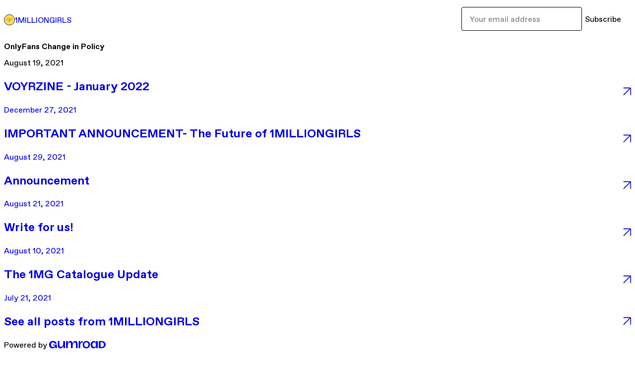

--- FILE ---
content_type: text/html; charset=utf-8
request_url: https://1milliongirls.gumroad.com/p/onlyfans-change-in-policy
body_size: 4465
content:
<!DOCTYPE html>
<html lang="en">
  <head prefix="og: http://ogp.me/ns# fb: http://ogp.me/ns/fb# gumroad: http://ogp.me/ns/fb/gumroad#">
    <link rel="dns-prefetch" href="//assets.gumroad.com">
    <link rel="dns-prefetch" href="//static-2.gumroad.com">
    <link rel="dns-prefetch" href="//public-files.gumroad.com">
  <meta name="action-cable-url" content="wss://cable.gumroad.com/cable" />
  <link rel="stylesheet" crossorigin="anonymous" href="https://assets.gumroad.com/packs/css/design-8e7e7558.css" />
    <style>:root{--accent: 242 216 160;--contrast-accent: 0 0 0;--font-family: "ABC Favorit", "ABC Favorit", sans-serif;--color: 0 0 0;--primary: var(--color);--contrast-primary: 255 255 255;--filled: 255 255 255;--contrast-filled: var(--color);--body-bg: #ffffff;--active-bg: rgb(var(--color) / var(--gray-1));--border-alpha: 1}body{background-color:#ffffff;color:#000;font-family:"ABC Favorit", "ABC Favorit", sans-serif}
</style>

  
  <title inertia="title">OnlyFans Change in Policy - 1MILLIONGIRLS</title>
<meta name="csrf-param" content="authenticity_token" inertia="meta-name-csrf-param">
<meta name="csrf-token" content="KJUxTEJ9xGi8Xenxiro5mdUNblzR3ByLy_Ji-WlMOjLoRQ3eY6FWnMHvbwa1SLsZ9EWnLG40uzyVoCxXvSlSZQ" inertia="meta-name-csrf-token">
<meta charset="utf-8" inertia="meta-charset">
<meta property="fb:app_id" value="149071038533330" inertia="meta-property-fb-app_id">
<meta property="fb:page_id" value="http://www.facebook.com/gumroad" inertia="meta-property-fb-page_id">
<meta property="gr:environment" value="production" inertia="meta-property-gr-environment">
<meta property="og:image" value="https://assets.gumroad.com/opengraph_image.png" inertia="meta-property-og-image">
<meta property="og:image:alt" value="Gumroad" inertia="meta-property-og-image-alt">
<meta property="og:title" value="OnlyFans Change in Policy" inertia="meta-property-og-title">
<meta property="og:site_name" value="Gumroad" inertia="meta-property-og-site_name">
<meta name="viewport" content="initial-scale = 1.0, width = device-width" inertia="meta-name-viewport">
<meta property="stripe:pk" value="pk_live_Db80xIzLPWhKo1byPrnERmym" inertia="meta-property-stripe-pk">
<meta property="stripe:api_version" value="2023-10-16; risk_in_requirements_beta=v1; retrieve_tax_forms_beta=v1;" inertia="meta-property-stripe-api_version">
<meta property="twitter:site" value="@gumroad" inertia="meta-property-twitter-site">
<link rel="search" href="/opensearch.xml" title="Gumroad" type="application/opensearchdescription+xml" inertia="link-1644e96d">
<link rel="shortcut icon" href="https://assets.gumroad.com/pink-icon.png" inertia="link-ba4d6e3b">
<meta property="gr:google_analytics:enabled" content="true" inertia="meta-property-gr-google_analytics-enabled">
<meta property="gr:fb_pixel:enabled" content="true" inertia="meta-property-gr-fb_pixel-enabled">
<meta property="gr:logged_in_user:id" content="" inertia="meta-property-gr-logged_in_user-id">
<meta property="gr:page:type" content="" inertia="meta-property-gr-page-type">
<meta property="gr:facebook_sdk:enabled" value="false" inertia="meta-property-gr-facebook_sdk-enabled">
<meta name="description" content="Hey guys, You’ve probably heard by now that OnlyFans is banning adult content. There are messages going around on social media about the article being" inertia="meta-name-description">
<meta property="og:description" value="Hey guys, You’ve probably heard by now that OnlyFans is banning adult content. There are messages going around on social media about the article being" inertia="meta-property-og-description">
<meta property="twitter:title" value="OnlyFans Change in Policy" inertia="meta-property-twitter-title">
<meta property="twitter:description" value="Hey guys, You’ve probably heard by now that OnlyFans is banning adult content. There are messages going around on social media about the article being" inertia="meta-property-twitter-description">
<meta property="twitter:domain" value="Gumroad" inertia="meta-property-twitter-domain">
<meta property="twitter:card" value="summary" inertia="meta-property-twitter-card">
<link rel="shortcut icon" href="https://public-files.gumroad.com/2j9h3sea9a3ugzq45669wqkii1ea" inertia="link-729eb9c5">
</head>

  <body id="post_page" class="group/body mac post-page" style="">
    <div id="design-settings" data-settings="{&quot;font&quot;:{&quot;name&quot;:&quot;ABC Favorit&quot;,&quot;url&quot;:&quot;https://assets.gumroad.com/assets/ABCFavorit-Regular-26182c8c3addf6e4f8889817249c23b22c93233a8212e5e86574459e4dc926e2.woff2&quot;}}" style="display: none;"></div>
    <div id="user-agent-info" data-settings="{&quot;is_mobile&quot;:false}" style="display: none;"></div>
    <div class="react-entry-point" style="display:contents" id="Alert-react-component-e7adb10e-e725-4c33-8778-a8756eb3abdc"><div class="fixed top-4 left-1/2 z-100 w-max max-w-[calc(100vw-2rem)] rounded bg-background md:max-w-sm invisible" style="transform:translateX(-50%) translateY(calc(-100% - var(--spacer-4)));transition:all 0.3s ease-out 0.5s"><div role="alert" class="flex items-start gap-2 rounded border border-border p-3"><div class="flex-1"><div></div></div></div></div></div>
      <script type="application/json" class="js-react-on-rails-component" data-component-name="Alert" data-dom-id="Alert-react-component-e7adb10e-e725-4c33-8778-a8756eb3abdc">{"initial":null}</script>
      


    <div class="flex flex-col lg:flex-row h-screen">
      <main class="flex-1 flex flex-col lg:h-screen overflow-y-auto">
        <div class="flex-1 flex flex-col">
          


<script type="application/json" id="js-react-on-rails-context">{"railsEnv":"production","inMailer":false,"i18nLocale":"en","i18nDefaultLocale":"en","rorVersion":"14.0.4","rorPro":false,"href":"https://1milliongirls.gumroad.com/p/onlyfans-change-in-policy","location":"/p/onlyfans-change-in-policy","scheme":"https","host":"1milliongirls.gumroad.com","port":null,"pathname":"/p/onlyfans-change-in-policy","search":null,"httpAcceptLanguage":null,"design_settings":{"font":{"name":"ABC Favorit","url":"https://assets.gumroad.com/assets/ABCFavorit-Regular-26182c8c3addf6e4f8889817249c23b22c93233a8212e5e86574459e4dc926e2.woff2"}},"domain_settings":{"scheme":"https","app_domain":"gumroad.com","root_domain":"gumroad.com","short_domain":"gum.co","discover_domain":"gumroad.com","third_party_analytics_domain":"gumroad-analytics.com","api_domain":"api.gumroad.com"},"user_agent_info":{"is_mobile":false},"logged_in_user":null,"current_seller":null,"csp_nonce":"U+HK6mqLUNc/G3h5S1k8j7OCRi/97WCzjmDIw1b0W68=","locale":"en-US","feature_flags":{"require_email_typo_acknowledgment":true,"disable_stripe_signup":true},"serverSide":false}</script>
<div class="react-entry-point" style="display:contents" id="ProfilePostPage-react-component-366ea39e-43ac-451f-a42a-9432655a27f8"><div class="flex min-h-full flex-col"><header class="z-20 border-border bg-background text-lg lg:border-b lg:px-4 lg:py-6"><div class="mx-auto flex max-w-6xl flex-wrap lg:flex-nowrap lg:items-center lg:gap-6"><div class="relative flex grow items-center gap-3 border-b border-border px-4 py-8 lg:flex-1 lg:border-0 lg:p-0"><img class="user-avatar" src="https://public-files.gumroad.com/2j9h3sea9a3ugzq45669wqkii1ea" alt="Profile Picture"/><a href="/" class="no-underline">1MILLIONGIRLS</a></div><div class="flex basis-full items-center gap-3 border-b border-border px-4 py-8 lg:basis-auto lg:border-0 lg:p-0"><form style="flex-grow:1" novalidate=""><fieldset class=""><div class="flex gap-2"><input type="email" class="flex-1" placeholder="Your email address" value=""/><button class="inline-flex items-center justify-center gap-2 cursor-pointer border border-border rounded text-current font-[inherit] no-underline transition-transform hover:-translate-1 hover:shadow active:translate-0 active:shadow-none disabled:opacity-30 disabled:hover:translate-0 disabled:hover:shadow-none px-4 py-3 text-base leading-[1.4] bg-transparent" type="submit">Subscribe</button></div></fieldset></form></div></div></header><main class="flex-1"><header class="border-b border-border"><div class="mx-auto grid max-w-6xl gap-2 px-4 py-8 lg:px-0"><h1 class="text-4xl">OnlyFans Change in Policy</h1><time>August 19, 2021</time></div></header><article class="border-b border-border"><div class="mx-auto grid max-w-6xl gap-8 p-4 pt-8 text-lg lg:px-0 lg:pt-12 lg:pb-8"><div class="inline-block shrink-0 animate-spin bg-(image:--loading-spinner) bg-cover size-8" role="progressbar"></div><div class="rich-text"></div></div></article><a href="/p/voyrzine-january-2022" class="flex justify-between border-b border-border px-4 py-8 no-underline lg:py-12"><div><h2>VOYRZINE - January 2022</h2><time>December 27, 2021</time></div><span class="icon icon-arrow-diagonal-up-right text-lg"></span></a><a href="/p/important-announcement-the-future-of-1milliongirls" class="flex justify-between border-b border-border px-4 py-8 no-underline lg:py-12"><div><h2>IMPORTANT ANNOUNCEMENT- The Future of 1MILLIONGIRLS </h2><time>August 29, 2021</time></div><span class="icon icon-arrow-diagonal-up-right text-lg"></span></a><a href="/p/announcement-4f925303-b50d-45f1-a5e0-c27037b0fbaf" class="flex justify-between border-b border-border px-4 py-8 no-underline lg:py-12"><div><h2>Announcement </h2><time>August 21, 2021</time></div><span class="icon icon-arrow-diagonal-up-right text-lg"></span></a><a href="/p/write-for-us-a3ead707-87bc-4154-80e9-de8b0b34eddc" class="flex justify-between border-b border-border px-4 py-8 no-underline lg:py-12"><div><h2>Write for us! </h2><time>August 10, 2021</time></div><span class="icon icon-arrow-diagonal-up-right text-lg"></span></a><a href="/p/the-1mg-catalogue-update" class="flex justify-between border-b border-border px-4 py-8 no-underline lg:py-12"><div><h2>The 1MG Catalogue Update </h2><time>July 21, 2021</time></div><span class="icon icon-arrow-diagonal-up-right text-lg"></span></a><a href="/" class="flex justify-between border-b border-border px-4 py-8 no-underline lg:py-12"><h2>See all posts from <!-- -->1MILLIONGIRLS</h2><span class="icon icon-arrow-diagonal-up-right text-lg"></span></a><footer class="px-4 py-8 text-center mx-auto w-full max-w-6xl lg:py-6 lg:text-left"><div>Powered by <a href="https://gumroad.com/" class="logo-full" aria-label="Gumroad"></a></div></footer></main></div></div>
      <script type="application/json" class="js-react-on-rails-component" data-component-name="ProfilePostPage" data-dom-id="ProfilePostPage-react-component-366ea39e-43ac-451f-a42a-9432655a27f8">{"creator_profile":{"external_id":"1265118355485","avatar_url":"https://public-files.gumroad.com/2j9h3sea9a3ugzq45669wqkii1ea","name":"1MILLIONGIRLS","twitter_handle":null,"subdomain":"1milliongirls.gumroad.com"},"subject":"OnlyFans Change in Policy","slug":"onlyfans-change-in-policy","external_id":"6DpApSFavOAT_udbsbMkpQ==","purchase_id":null,"published_at":"2021-08-19T20:32:53Z","message":"\u003cp\u003eHey guys, \u003c/p\u003e\u003cp class=\"\"\u003e\u003cbr\u003e\u003c/p\u003e\u003cp\u003eYou’ve probably heard by now that \u003cb\u003eOnlyFans is banning adult content.\u003c/b\u003e There are messages going around on social media about the article being ‘vague’ and that it’s a false-flag, but no, it isn’t.\u003c/p\u003e\u003cp\u003e\u003cbr\u003e\u003c/p\u003e\u003cp\u003eWe advise not making any rash decisions. The new changes will come into effect in October, so you don’t have anything to worry about for the next month. \u003cb\u003eWe recommend proceeding with your work as per usual.\u0026nbsp;\u003c/b\u003e\u003c/p\u003e\u003cp class=\"\"\u003e\u003cbr\u003e\u003c/p\u003e\u003cp\u003e\u003cb\u003e\u2028\u2028We are working on a partnership with a company which will be the next OnlyFans. \u003c/b\u003eIt’s a company that’s based in the UK, and has slowly been building itself for the past year. \u003cb\u003eWe will be sending out more information shortly. \u2028\u2028\u003c/b\u003e\u003c/p\u003e\u003cp class=\"\"\u003e\u003cbr\u003e\u003c/p\u003e\u003cp\u003eWe will also be publishing a \u003cb\u003efree guide on making the transition to this platform effectively,\u003c/b\u003e so that you lose as little of your fans as possible.\u0026nbsp;\u003c/p\u003e\u003cp class=\"\"\u003e\u003cbr\u003e\u003c/p\u003e\u003cp class=\"\"\u003eWe want to stress on the importance of not panicking, and to remain calm. We will always be here to help you!\u0026nbsp;\u003c/p\u003e\u003cp\u003e\u003cbr\u003e\u003c/p\u003e\u003cp\u003e\u003cb\u003e\u2028\u2028Team 1MG\u003c/b\u003e\u0026nbsp;\u003cbr\u003e\u003c/p\u003e","call_to_action":null,"download_url":null,"has_posts_on_profile":true,"recent_posts":[{"name":"VOYRZINE - January 2022","slug":"voyrzine-january-2022","published_at":"2021-12-27T06:54:28Z","truncated_description":"The new year is around the corner and we proudly introduce the new VOYRZINE to you all. A merger of passions from creators just like you, the new VOYRZINE is more visual and will be more feature-based focusing on creators with content from other creato...","purchase_id":null},{"name":"IMPORTANT ANNOUNCEMENT- The Future of 1MILLIONGIRLS ","slug":"important-announcement-the-future-of-1milliongirls","published_at":"2021-08-29T00:46:44Z","truncated_description":"Hey guys, This is Sher, the founder of 1MILLIONGIRLS. I started 1MG a little over a year ago in the UK, to become part of the booming OnlyFans industry. We started off as an OnlyFans management agency, and about 6 months ago decided to stop managing mo...","purchase_id":null},{"name":"Announcement ","slug":"announcement-4f925303-b50d-45f1-a5e0-c27037b0fbaf","published_at":"2021-08-21T17:26:35Z","truncated_description":"Hey guys, We just want to reassure everyone that we are not going anywhere! All our products/services will remain fully functional and better than ever before!! We will be affiliating ourselves with a newer, better platform, and will be sending out det...","purchase_id":null},{"name":"Write for us! ","slug":"write-for-us-a3ead707-87bc-4154-80e9-de8b0b34eddc","published_at":"2021-08-10T20:48:43Z","truncated_description":"Hey guys, We are looking for writers to help us with ZINE! This is a great side-hustle if you're looking to make some extra money every week! If you are interested in writing captions, PPV Message Templates and other material for ZINE, send us an email...","purchase_id":null},{"name":"The 1MG Catalogue Update ","slug":"the-1mg-catalogue-update","published_at":"2021-07-21T13:55:30Z","truncated_description":"Hey guys, We've received a ton of requests to be featured in the first 1MG Catalogue. We're still going through all of them and will let you know if you can be featured by tomorrow. Keep in mind, we've received a ton of requests, and since this is only...","purchase_id":null}],"paginated_comments":null,"comments_max_allowed_depth":4}</script>
      


        </div>
      </main>
    </div>
    <script src="https://assets.gumroad.com/assets/application-cbf244e9109e70d7b04497041636f00173a1e588f9b879b3a3ef11f8dfb86e5c.js" type="49c05db7a5acd799f432cda8-text/javascript"></script>
    
        <script src="https://assets.gumroad.com/packs/js/webpack-runtime-4cda7f721f74943901f2.js" defer="defer" type="49c05db7a5acd799f432cda8-text/javascript"></script>
<script src="https://assets.gumroad.com/packs/js/webpack-commons-f74ae15aaeeb40caa734.js" defer="defer" type="49c05db7a5acd799f432cda8-text/javascript"></script>
<script src="https://assets.gumroad.com/packs/js/post-578b920aa0b767bcddd9.js" defer="defer" type="49c05db7a5acd799f432cda8-text/javascript"></script>

  <script src="/cdn-cgi/scripts/7d0fa10a/cloudflare-static/rocket-loader.min.js" data-cf-settings="49c05db7a5acd799f432cda8-|49" defer></script><script defer src="https://static.cloudflareinsights.com/beacon.min.js/vcd15cbe7772f49c399c6a5babf22c1241717689176015" integrity="sha512-ZpsOmlRQV6y907TI0dKBHq9Md29nnaEIPlkf84rnaERnq6zvWvPUqr2ft8M1aS28oN72PdrCzSjY4U6VaAw1EQ==" nonce="U+HK6mqLUNc/G3h5S1k8j7OCRi/97WCzjmDIw1b0W68=" data-cf-beacon='{"rayId":"9c4ee0026e4714c2","version":"2025.9.1","serverTiming":{"name":{"cfExtPri":true,"cfEdge":true,"cfOrigin":true,"cfL4":true,"cfSpeedBrain":true,"cfCacheStatus":true}},"token":"5070e21320304a1ba2b0a42ce9682840","b":1}' crossorigin="anonymous"></script>
</body>
</html>
